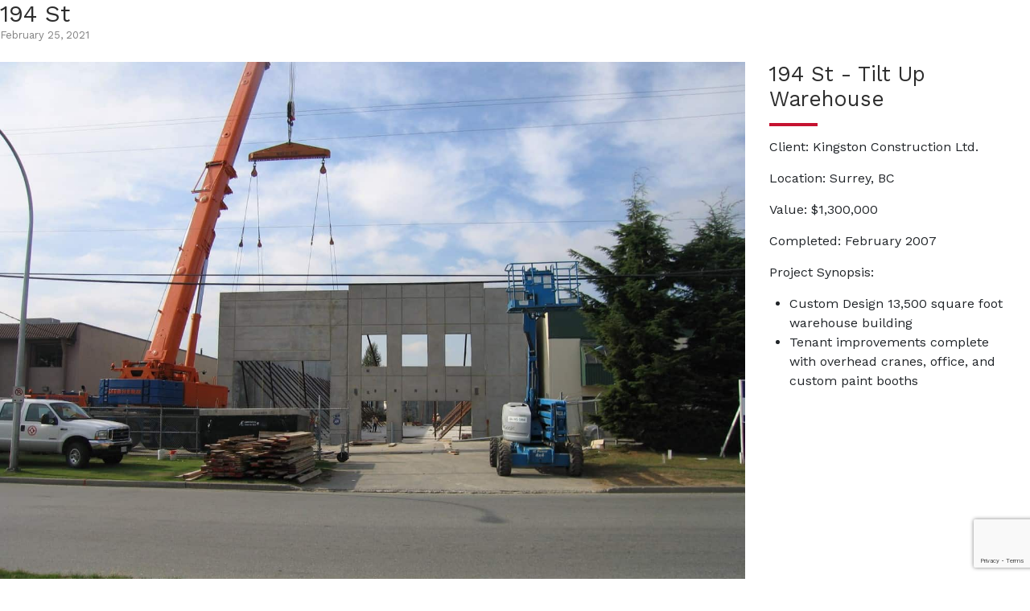

--- FILE ---
content_type: text/html; charset=utf-8
request_url: https://www.google.com/recaptcha/api2/anchor?ar=1&k=6LeMtxoiAAAAAINd81VmYCOVSmhyTdBxJk-OvPl2&co=aHR0cHM6Ly93d3cua2luZ3N0b25jb25zdHJ1Y3Rpb24uY2E6NDQz&hl=en&v=PoyoqOPhxBO7pBk68S4YbpHZ&size=invisible&anchor-ms=20000&execute-ms=30000&cb=oc3y3ooemn92
body_size: 49019
content:
<!DOCTYPE HTML><html dir="ltr" lang="en"><head><meta http-equiv="Content-Type" content="text/html; charset=UTF-8">
<meta http-equiv="X-UA-Compatible" content="IE=edge">
<title>reCAPTCHA</title>
<style type="text/css">
/* cyrillic-ext */
@font-face {
  font-family: 'Roboto';
  font-style: normal;
  font-weight: 400;
  font-stretch: 100%;
  src: url(//fonts.gstatic.com/s/roboto/v48/KFO7CnqEu92Fr1ME7kSn66aGLdTylUAMa3GUBHMdazTgWw.woff2) format('woff2');
  unicode-range: U+0460-052F, U+1C80-1C8A, U+20B4, U+2DE0-2DFF, U+A640-A69F, U+FE2E-FE2F;
}
/* cyrillic */
@font-face {
  font-family: 'Roboto';
  font-style: normal;
  font-weight: 400;
  font-stretch: 100%;
  src: url(//fonts.gstatic.com/s/roboto/v48/KFO7CnqEu92Fr1ME7kSn66aGLdTylUAMa3iUBHMdazTgWw.woff2) format('woff2');
  unicode-range: U+0301, U+0400-045F, U+0490-0491, U+04B0-04B1, U+2116;
}
/* greek-ext */
@font-face {
  font-family: 'Roboto';
  font-style: normal;
  font-weight: 400;
  font-stretch: 100%;
  src: url(//fonts.gstatic.com/s/roboto/v48/KFO7CnqEu92Fr1ME7kSn66aGLdTylUAMa3CUBHMdazTgWw.woff2) format('woff2');
  unicode-range: U+1F00-1FFF;
}
/* greek */
@font-face {
  font-family: 'Roboto';
  font-style: normal;
  font-weight: 400;
  font-stretch: 100%;
  src: url(//fonts.gstatic.com/s/roboto/v48/KFO7CnqEu92Fr1ME7kSn66aGLdTylUAMa3-UBHMdazTgWw.woff2) format('woff2');
  unicode-range: U+0370-0377, U+037A-037F, U+0384-038A, U+038C, U+038E-03A1, U+03A3-03FF;
}
/* math */
@font-face {
  font-family: 'Roboto';
  font-style: normal;
  font-weight: 400;
  font-stretch: 100%;
  src: url(//fonts.gstatic.com/s/roboto/v48/KFO7CnqEu92Fr1ME7kSn66aGLdTylUAMawCUBHMdazTgWw.woff2) format('woff2');
  unicode-range: U+0302-0303, U+0305, U+0307-0308, U+0310, U+0312, U+0315, U+031A, U+0326-0327, U+032C, U+032F-0330, U+0332-0333, U+0338, U+033A, U+0346, U+034D, U+0391-03A1, U+03A3-03A9, U+03B1-03C9, U+03D1, U+03D5-03D6, U+03F0-03F1, U+03F4-03F5, U+2016-2017, U+2034-2038, U+203C, U+2040, U+2043, U+2047, U+2050, U+2057, U+205F, U+2070-2071, U+2074-208E, U+2090-209C, U+20D0-20DC, U+20E1, U+20E5-20EF, U+2100-2112, U+2114-2115, U+2117-2121, U+2123-214F, U+2190, U+2192, U+2194-21AE, U+21B0-21E5, U+21F1-21F2, U+21F4-2211, U+2213-2214, U+2216-22FF, U+2308-230B, U+2310, U+2319, U+231C-2321, U+2336-237A, U+237C, U+2395, U+239B-23B7, U+23D0, U+23DC-23E1, U+2474-2475, U+25AF, U+25B3, U+25B7, U+25BD, U+25C1, U+25CA, U+25CC, U+25FB, U+266D-266F, U+27C0-27FF, U+2900-2AFF, U+2B0E-2B11, U+2B30-2B4C, U+2BFE, U+3030, U+FF5B, U+FF5D, U+1D400-1D7FF, U+1EE00-1EEFF;
}
/* symbols */
@font-face {
  font-family: 'Roboto';
  font-style: normal;
  font-weight: 400;
  font-stretch: 100%;
  src: url(//fonts.gstatic.com/s/roboto/v48/KFO7CnqEu92Fr1ME7kSn66aGLdTylUAMaxKUBHMdazTgWw.woff2) format('woff2');
  unicode-range: U+0001-000C, U+000E-001F, U+007F-009F, U+20DD-20E0, U+20E2-20E4, U+2150-218F, U+2190, U+2192, U+2194-2199, U+21AF, U+21E6-21F0, U+21F3, U+2218-2219, U+2299, U+22C4-22C6, U+2300-243F, U+2440-244A, U+2460-24FF, U+25A0-27BF, U+2800-28FF, U+2921-2922, U+2981, U+29BF, U+29EB, U+2B00-2BFF, U+4DC0-4DFF, U+FFF9-FFFB, U+10140-1018E, U+10190-1019C, U+101A0, U+101D0-101FD, U+102E0-102FB, U+10E60-10E7E, U+1D2C0-1D2D3, U+1D2E0-1D37F, U+1F000-1F0FF, U+1F100-1F1AD, U+1F1E6-1F1FF, U+1F30D-1F30F, U+1F315, U+1F31C, U+1F31E, U+1F320-1F32C, U+1F336, U+1F378, U+1F37D, U+1F382, U+1F393-1F39F, U+1F3A7-1F3A8, U+1F3AC-1F3AF, U+1F3C2, U+1F3C4-1F3C6, U+1F3CA-1F3CE, U+1F3D4-1F3E0, U+1F3ED, U+1F3F1-1F3F3, U+1F3F5-1F3F7, U+1F408, U+1F415, U+1F41F, U+1F426, U+1F43F, U+1F441-1F442, U+1F444, U+1F446-1F449, U+1F44C-1F44E, U+1F453, U+1F46A, U+1F47D, U+1F4A3, U+1F4B0, U+1F4B3, U+1F4B9, U+1F4BB, U+1F4BF, U+1F4C8-1F4CB, U+1F4D6, U+1F4DA, U+1F4DF, U+1F4E3-1F4E6, U+1F4EA-1F4ED, U+1F4F7, U+1F4F9-1F4FB, U+1F4FD-1F4FE, U+1F503, U+1F507-1F50B, U+1F50D, U+1F512-1F513, U+1F53E-1F54A, U+1F54F-1F5FA, U+1F610, U+1F650-1F67F, U+1F687, U+1F68D, U+1F691, U+1F694, U+1F698, U+1F6AD, U+1F6B2, U+1F6B9-1F6BA, U+1F6BC, U+1F6C6-1F6CF, U+1F6D3-1F6D7, U+1F6E0-1F6EA, U+1F6F0-1F6F3, U+1F6F7-1F6FC, U+1F700-1F7FF, U+1F800-1F80B, U+1F810-1F847, U+1F850-1F859, U+1F860-1F887, U+1F890-1F8AD, U+1F8B0-1F8BB, U+1F8C0-1F8C1, U+1F900-1F90B, U+1F93B, U+1F946, U+1F984, U+1F996, U+1F9E9, U+1FA00-1FA6F, U+1FA70-1FA7C, U+1FA80-1FA89, U+1FA8F-1FAC6, U+1FACE-1FADC, U+1FADF-1FAE9, U+1FAF0-1FAF8, U+1FB00-1FBFF;
}
/* vietnamese */
@font-face {
  font-family: 'Roboto';
  font-style: normal;
  font-weight: 400;
  font-stretch: 100%;
  src: url(//fonts.gstatic.com/s/roboto/v48/KFO7CnqEu92Fr1ME7kSn66aGLdTylUAMa3OUBHMdazTgWw.woff2) format('woff2');
  unicode-range: U+0102-0103, U+0110-0111, U+0128-0129, U+0168-0169, U+01A0-01A1, U+01AF-01B0, U+0300-0301, U+0303-0304, U+0308-0309, U+0323, U+0329, U+1EA0-1EF9, U+20AB;
}
/* latin-ext */
@font-face {
  font-family: 'Roboto';
  font-style: normal;
  font-weight: 400;
  font-stretch: 100%;
  src: url(//fonts.gstatic.com/s/roboto/v48/KFO7CnqEu92Fr1ME7kSn66aGLdTylUAMa3KUBHMdazTgWw.woff2) format('woff2');
  unicode-range: U+0100-02BA, U+02BD-02C5, U+02C7-02CC, U+02CE-02D7, U+02DD-02FF, U+0304, U+0308, U+0329, U+1D00-1DBF, U+1E00-1E9F, U+1EF2-1EFF, U+2020, U+20A0-20AB, U+20AD-20C0, U+2113, U+2C60-2C7F, U+A720-A7FF;
}
/* latin */
@font-face {
  font-family: 'Roboto';
  font-style: normal;
  font-weight: 400;
  font-stretch: 100%;
  src: url(//fonts.gstatic.com/s/roboto/v48/KFO7CnqEu92Fr1ME7kSn66aGLdTylUAMa3yUBHMdazQ.woff2) format('woff2');
  unicode-range: U+0000-00FF, U+0131, U+0152-0153, U+02BB-02BC, U+02C6, U+02DA, U+02DC, U+0304, U+0308, U+0329, U+2000-206F, U+20AC, U+2122, U+2191, U+2193, U+2212, U+2215, U+FEFF, U+FFFD;
}
/* cyrillic-ext */
@font-face {
  font-family: 'Roboto';
  font-style: normal;
  font-weight: 500;
  font-stretch: 100%;
  src: url(//fonts.gstatic.com/s/roboto/v48/KFO7CnqEu92Fr1ME7kSn66aGLdTylUAMa3GUBHMdazTgWw.woff2) format('woff2');
  unicode-range: U+0460-052F, U+1C80-1C8A, U+20B4, U+2DE0-2DFF, U+A640-A69F, U+FE2E-FE2F;
}
/* cyrillic */
@font-face {
  font-family: 'Roboto';
  font-style: normal;
  font-weight: 500;
  font-stretch: 100%;
  src: url(//fonts.gstatic.com/s/roboto/v48/KFO7CnqEu92Fr1ME7kSn66aGLdTylUAMa3iUBHMdazTgWw.woff2) format('woff2');
  unicode-range: U+0301, U+0400-045F, U+0490-0491, U+04B0-04B1, U+2116;
}
/* greek-ext */
@font-face {
  font-family: 'Roboto';
  font-style: normal;
  font-weight: 500;
  font-stretch: 100%;
  src: url(//fonts.gstatic.com/s/roboto/v48/KFO7CnqEu92Fr1ME7kSn66aGLdTylUAMa3CUBHMdazTgWw.woff2) format('woff2');
  unicode-range: U+1F00-1FFF;
}
/* greek */
@font-face {
  font-family: 'Roboto';
  font-style: normal;
  font-weight: 500;
  font-stretch: 100%;
  src: url(//fonts.gstatic.com/s/roboto/v48/KFO7CnqEu92Fr1ME7kSn66aGLdTylUAMa3-UBHMdazTgWw.woff2) format('woff2');
  unicode-range: U+0370-0377, U+037A-037F, U+0384-038A, U+038C, U+038E-03A1, U+03A3-03FF;
}
/* math */
@font-face {
  font-family: 'Roboto';
  font-style: normal;
  font-weight: 500;
  font-stretch: 100%;
  src: url(//fonts.gstatic.com/s/roboto/v48/KFO7CnqEu92Fr1ME7kSn66aGLdTylUAMawCUBHMdazTgWw.woff2) format('woff2');
  unicode-range: U+0302-0303, U+0305, U+0307-0308, U+0310, U+0312, U+0315, U+031A, U+0326-0327, U+032C, U+032F-0330, U+0332-0333, U+0338, U+033A, U+0346, U+034D, U+0391-03A1, U+03A3-03A9, U+03B1-03C9, U+03D1, U+03D5-03D6, U+03F0-03F1, U+03F4-03F5, U+2016-2017, U+2034-2038, U+203C, U+2040, U+2043, U+2047, U+2050, U+2057, U+205F, U+2070-2071, U+2074-208E, U+2090-209C, U+20D0-20DC, U+20E1, U+20E5-20EF, U+2100-2112, U+2114-2115, U+2117-2121, U+2123-214F, U+2190, U+2192, U+2194-21AE, U+21B0-21E5, U+21F1-21F2, U+21F4-2211, U+2213-2214, U+2216-22FF, U+2308-230B, U+2310, U+2319, U+231C-2321, U+2336-237A, U+237C, U+2395, U+239B-23B7, U+23D0, U+23DC-23E1, U+2474-2475, U+25AF, U+25B3, U+25B7, U+25BD, U+25C1, U+25CA, U+25CC, U+25FB, U+266D-266F, U+27C0-27FF, U+2900-2AFF, U+2B0E-2B11, U+2B30-2B4C, U+2BFE, U+3030, U+FF5B, U+FF5D, U+1D400-1D7FF, U+1EE00-1EEFF;
}
/* symbols */
@font-face {
  font-family: 'Roboto';
  font-style: normal;
  font-weight: 500;
  font-stretch: 100%;
  src: url(//fonts.gstatic.com/s/roboto/v48/KFO7CnqEu92Fr1ME7kSn66aGLdTylUAMaxKUBHMdazTgWw.woff2) format('woff2');
  unicode-range: U+0001-000C, U+000E-001F, U+007F-009F, U+20DD-20E0, U+20E2-20E4, U+2150-218F, U+2190, U+2192, U+2194-2199, U+21AF, U+21E6-21F0, U+21F3, U+2218-2219, U+2299, U+22C4-22C6, U+2300-243F, U+2440-244A, U+2460-24FF, U+25A0-27BF, U+2800-28FF, U+2921-2922, U+2981, U+29BF, U+29EB, U+2B00-2BFF, U+4DC0-4DFF, U+FFF9-FFFB, U+10140-1018E, U+10190-1019C, U+101A0, U+101D0-101FD, U+102E0-102FB, U+10E60-10E7E, U+1D2C0-1D2D3, U+1D2E0-1D37F, U+1F000-1F0FF, U+1F100-1F1AD, U+1F1E6-1F1FF, U+1F30D-1F30F, U+1F315, U+1F31C, U+1F31E, U+1F320-1F32C, U+1F336, U+1F378, U+1F37D, U+1F382, U+1F393-1F39F, U+1F3A7-1F3A8, U+1F3AC-1F3AF, U+1F3C2, U+1F3C4-1F3C6, U+1F3CA-1F3CE, U+1F3D4-1F3E0, U+1F3ED, U+1F3F1-1F3F3, U+1F3F5-1F3F7, U+1F408, U+1F415, U+1F41F, U+1F426, U+1F43F, U+1F441-1F442, U+1F444, U+1F446-1F449, U+1F44C-1F44E, U+1F453, U+1F46A, U+1F47D, U+1F4A3, U+1F4B0, U+1F4B3, U+1F4B9, U+1F4BB, U+1F4BF, U+1F4C8-1F4CB, U+1F4D6, U+1F4DA, U+1F4DF, U+1F4E3-1F4E6, U+1F4EA-1F4ED, U+1F4F7, U+1F4F9-1F4FB, U+1F4FD-1F4FE, U+1F503, U+1F507-1F50B, U+1F50D, U+1F512-1F513, U+1F53E-1F54A, U+1F54F-1F5FA, U+1F610, U+1F650-1F67F, U+1F687, U+1F68D, U+1F691, U+1F694, U+1F698, U+1F6AD, U+1F6B2, U+1F6B9-1F6BA, U+1F6BC, U+1F6C6-1F6CF, U+1F6D3-1F6D7, U+1F6E0-1F6EA, U+1F6F0-1F6F3, U+1F6F7-1F6FC, U+1F700-1F7FF, U+1F800-1F80B, U+1F810-1F847, U+1F850-1F859, U+1F860-1F887, U+1F890-1F8AD, U+1F8B0-1F8BB, U+1F8C0-1F8C1, U+1F900-1F90B, U+1F93B, U+1F946, U+1F984, U+1F996, U+1F9E9, U+1FA00-1FA6F, U+1FA70-1FA7C, U+1FA80-1FA89, U+1FA8F-1FAC6, U+1FACE-1FADC, U+1FADF-1FAE9, U+1FAF0-1FAF8, U+1FB00-1FBFF;
}
/* vietnamese */
@font-face {
  font-family: 'Roboto';
  font-style: normal;
  font-weight: 500;
  font-stretch: 100%;
  src: url(//fonts.gstatic.com/s/roboto/v48/KFO7CnqEu92Fr1ME7kSn66aGLdTylUAMa3OUBHMdazTgWw.woff2) format('woff2');
  unicode-range: U+0102-0103, U+0110-0111, U+0128-0129, U+0168-0169, U+01A0-01A1, U+01AF-01B0, U+0300-0301, U+0303-0304, U+0308-0309, U+0323, U+0329, U+1EA0-1EF9, U+20AB;
}
/* latin-ext */
@font-face {
  font-family: 'Roboto';
  font-style: normal;
  font-weight: 500;
  font-stretch: 100%;
  src: url(//fonts.gstatic.com/s/roboto/v48/KFO7CnqEu92Fr1ME7kSn66aGLdTylUAMa3KUBHMdazTgWw.woff2) format('woff2');
  unicode-range: U+0100-02BA, U+02BD-02C5, U+02C7-02CC, U+02CE-02D7, U+02DD-02FF, U+0304, U+0308, U+0329, U+1D00-1DBF, U+1E00-1E9F, U+1EF2-1EFF, U+2020, U+20A0-20AB, U+20AD-20C0, U+2113, U+2C60-2C7F, U+A720-A7FF;
}
/* latin */
@font-face {
  font-family: 'Roboto';
  font-style: normal;
  font-weight: 500;
  font-stretch: 100%;
  src: url(//fonts.gstatic.com/s/roboto/v48/KFO7CnqEu92Fr1ME7kSn66aGLdTylUAMa3yUBHMdazQ.woff2) format('woff2');
  unicode-range: U+0000-00FF, U+0131, U+0152-0153, U+02BB-02BC, U+02C6, U+02DA, U+02DC, U+0304, U+0308, U+0329, U+2000-206F, U+20AC, U+2122, U+2191, U+2193, U+2212, U+2215, U+FEFF, U+FFFD;
}
/* cyrillic-ext */
@font-face {
  font-family: 'Roboto';
  font-style: normal;
  font-weight: 900;
  font-stretch: 100%;
  src: url(//fonts.gstatic.com/s/roboto/v48/KFO7CnqEu92Fr1ME7kSn66aGLdTylUAMa3GUBHMdazTgWw.woff2) format('woff2');
  unicode-range: U+0460-052F, U+1C80-1C8A, U+20B4, U+2DE0-2DFF, U+A640-A69F, U+FE2E-FE2F;
}
/* cyrillic */
@font-face {
  font-family: 'Roboto';
  font-style: normal;
  font-weight: 900;
  font-stretch: 100%;
  src: url(//fonts.gstatic.com/s/roboto/v48/KFO7CnqEu92Fr1ME7kSn66aGLdTylUAMa3iUBHMdazTgWw.woff2) format('woff2');
  unicode-range: U+0301, U+0400-045F, U+0490-0491, U+04B0-04B1, U+2116;
}
/* greek-ext */
@font-face {
  font-family: 'Roboto';
  font-style: normal;
  font-weight: 900;
  font-stretch: 100%;
  src: url(//fonts.gstatic.com/s/roboto/v48/KFO7CnqEu92Fr1ME7kSn66aGLdTylUAMa3CUBHMdazTgWw.woff2) format('woff2');
  unicode-range: U+1F00-1FFF;
}
/* greek */
@font-face {
  font-family: 'Roboto';
  font-style: normal;
  font-weight: 900;
  font-stretch: 100%;
  src: url(//fonts.gstatic.com/s/roboto/v48/KFO7CnqEu92Fr1ME7kSn66aGLdTylUAMa3-UBHMdazTgWw.woff2) format('woff2');
  unicode-range: U+0370-0377, U+037A-037F, U+0384-038A, U+038C, U+038E-03A1, U+03A3-03FF;
}
/* math */
@font-face {
  font-family: 'Roboto';
  font-style: normal;
  font-weight: 900;
  font-stretch: 100%;
  src: url(//fonts.gstatic.com/s/roboto/v48/KFO7CnqEu92Fr1ME7kSn66aGLdTylUAMawCUBHMdazTgWw.woff2) format('woff2');
  unicode-range: U+0302-0303, U+0305, U+0307-0308, U+0310, U+0312, U+0315, U+031A, U+0326-0327, U+032C, U+032F-0330, U+0332-0333, U+0338, U+033A, U+0346, U+034D, U+0391-03A1, U+03A3-03A9, U+03B1-03C9, U+03D1, U+03D5-03D6, U+03F0-03F1, U+03F4-03F5, U+2016-2017, U+2034-2038, U+203C, U+2040, U+2043, U+2047, U+2050, U+2057, U+205F, U+2070-2071, U+2074-208E, U+2090-209C, U+20D0-20DC, U+20E1, U+20E5-20EF, U+2100-2112, U+2114-2115, U+2117-2121, U+2123-214F, U+2190, U+2192, U+2194-21AE, U+21B0-21E5, U+21F1-21F2, U+21F4-2211, U+2213-2214, U+2216-22FF, U+2308-230B, U+2310, U+2319, U+231C-2321, U+2336-237A, U+237C, U+2395, U+239B-23B7, U+23D0, U+23DC-23E1, U+2474-2475, U+25AF, U+25B3, U+25B7, U+25BD, U+25C1, U+25CA, U+25CC, U+25FB, U+266D-266F, U+27C0-27FF, U+2900-2AFF, U+2B0E-2B11, U+2B30-2B4C, U+2BFE, U+3030, U+FF5B, U+FF5D, U+1D400-1D7FF, U+1EE00-1EEFF;
}
/* symbols */
@font-face {
  font-family: 'Roboto';
  font-style: normal;
  font-weight: 900;
  font-stretch: 100%;
  src: url(//fonts.gstatic.com/s/roboto/v48/KFO7CnqEu92Fr1ME7kSn66aGLdTylUAMaxKUBHMdazTgWw.woff2) format('woff2');
  unicode-range: U+0001-000C, U+000E-001F, U+007F-009F, U+20DD-20E0, U+20E2-20E4, U+2150-218F, U+2190, U+2192, U+2194-2199, U+21AF, U+21E6-21F0, U+21F3, U+2218-2219, U+2299, U+22C4-22C6, U+2300-243F, U+2440-244A, U+2460-24FF, U+25A0-27BF, U+2800-28FF, U+2921-2922, U+2981, U+29BF, U+29EB, U+2B00-2BFF, U+4DC0-4DFF, U+FFF9-FFFB, U+10140-1018E, U+10190-1019C, U+101A0, U+101D0-101FD, U+102E0-102FB, U+10E60-10E7E, U+1D2C0-1D2D3, U+1D2E0-1D37F, U+1F000-1F0FF, U+1F100-1F1AD, U+1F1E6-1F1FF, U+1F30D-1F30F, U+1F315, U+1F31C, U+1F31E, U+1F320-1F32C, U+1F336, U+1F378, U+1F37D, U+1F382, U+1F393-1F39F, U+1F3A7-1F3A8, U+1F3AC-1F3AF, U+1F3C2, U+1F3C4-1F3C6, U+1F3CA-1F3CE, U+1F3D4-1F3E0, U+1F3ED, U+1F3F1-1F3F3, U+1F3F5-1F3F7, U+1F408, U+1F415, U+1F41F, U+1F426, U+1F43F, U+1F441-1F442, U+1F444, U+1F446-1F449, U+1F44C-1F44E, U+1F453, U+1F46A, U+1F47D, U+1F4A3, U+1F4B0, U+1F4B3, U+1F4B9, U+1F4BB, U+1F4BF, U+1F4C8-1F4CB, U+1F4D6, U+1F4DA, U+1F4DF, U+1F4E3-1F4E6, U+1F4EA-1F4ED, U+1F4F7, U+1F4F9-1F4FB, U+1F4FD-1F4FE, U+1F503, U+1F507-1F50B, U+1F50D, U+1F512-1F513, U+1F53E-1F54A, U+1F54F-1F5FA, U+1F610, U+1F650-1F67F, U+1F687, U+1F68D, U+1F691, U+1F694, U+1F698, U+1F6AD, U+1F6B2, U+1F6B9-1F6BA, U+1F6BC, U+1F6C6-1F6CF, U+1F6D3-1F6D7, U+1F6E0-1F6EA, U+1F6F0-1F6F3, U+1F6F7-1F6FC, U+1F700-1F7FF, U+1F800-1F80B, U+1F810-1F847, U+1F850-1F859, U+1F860-1F887, U+1F890-1F8AD, U+1F8B0-1F8BB, U+1F8C0-1F8C1, U+1F900-1F90B, U+1F93B, U+1F946, U+1F984, U+1F996, U+1F9E9, U+1FA00-1FA6F, U+1FA70-1FA7C, U+1FA80-1FA89, U+1FA8F-1FAC6, U+1FACE-1FADC, U+1FADF-1FAE9, U+1FAF0-1FAF8, U+1FB00-1FBFF;
}
/* vietnamese */
@font-face {
  font-family: 'Roboto';
  font-style: normal;
  font-weight: 900;
  font-stretch: 100%;
  src: url(//fonts.gstatic.com/s/roboto/v48/KFO7CnqEu92Fr1ME7kSn66aGLdTylUAMa3OUBHMdazTgWw.woff2) format('woff2');
  unicode-range: U+0102-0103, U+0110-0111, U+0128-0129, U+0168-0169, U+01A0-01A1, U+01AF-01B0, U+0300-0301, U+0303-0304, U+0308-0309, U+0323, U+0329, U+1EA0-1EF9, U+20AB;
}
/* latin-ext */
@font-face {
  font-family: 'Roboto';
  font-style: normal;
  font-weight: 900;
  font-stretch: 100%;
  src: url(//fonts.gstatic.com/s/roboto/v48/KFO7CnqEu92Fr1ME7kSn66aGLdTylUAMa3KUBHMdazTgWw.woff2) format('woff2');
  unicode-range: U+0100-02BA, U+02BD-02C5, U+02C7-02CC, U+02CE-02D7, U+02DD-02FF, U+0304, U+0308, U+0329, U+1D00-1DBF, U+1E00-1E9F, U+1EF2-1EFF, U+2020, U+20A0-20AB, U+20AD-20C0, U+2113, U+2C60-2C7F, U+A720-A7FF;
}
/* latin */
@font-face {
  font-family: 'Roboto';
  font-style: normal;
  font-weight: 900;
  font-stretch: 100%;
  src: url(//fonts.gstatic.com/s/roboto/v48/KFO7CnqEu92Fr1ME7kSn66aGLdTylUAMa3yUBHMdazQ.woff2) format('woff2');
  unicode-range: U+0000-00FF, U+0131, U+0152-0153, U+02BB-02BC, U+02C6, U+02DA, U+02DC, U+0304, U+0308, U+0329, U+2000-206F, U+20AC, U+2122, U+2191, U+2193, U+2212, U+2215, U+FEFF, U+FFFD;
}

</style>
<link rel="stylesheet" type="text/css" href="https://www.gstatic.com/recaptcha/releases/PoyoqOPhxBO7pBk68S4YbpHZ/styles__ltr.css">
<script nonce="gH1NyVTC-piJ6HiqSkjrKw" type="text/javascript">window['__recaptcha_api'] = 'https://www.google.com/recaptcha/api2/';</script>
<script type="text/javascript" src="https://www.gstatic.com/recaptcha/releases/PoyoqOPhxBO7pBk68S4YbpHZ/recaptcha__en.js" nonce="gH1NyVTC-piJ6HiqSkjrKw">
      
    </script></head>
<body><div id="rc-anchor-alert" class="rc-anchor-alert"></div>
<input type="hidden" id="recaptcha-token" value="[base64]">
<script type="text/javascript" nonce="gH1NyVTC-piJ6HiqSkjrKw">
      recaptcha.anchor.Main.init("[\x22ainput\x22,[\x22bgdata\x22,\x22\x22,\[base64]/[base64]/MjU1Ong/[base64]/[base64]/[base64]/[base64]/[base64]/[base64]/[base64]/[base64]/[base64]/[base64]/[base64]/[base64]/[base64]/[base64]/[base64]\\u003d\x22,\[base64]\\u003d\\u003d\x22,\[base64]/Cg07DkmvDr8OXWRQWRsKJw4V3w4TDslPDk8OAE8KiYQ7Dpn7Dp8KoI8OMJUkRw6g6cMOVwp4LC8OlCDcLwpvCncOzwqpDwqYDe37DrlwYwrrDjsKlwq7DpsKNwo13ADPCjcKCN344wqnDkMKWDSEIIcO8wrvCnhrDrsOVRGQ4wp3CosKpAMOQU0DCucO3w7/DkMKCw4HDu252w7lmUBxpw5tFdnMqE17Dm8O1K0PChFfCi0TDpMObCHDCscK+PgjCim/Cj0xiPMODwpPCtXDDtVsFAU7DiF3Dq8KMwrUpGkY4bMORUMKrwp/CpsOHBDbDmhTDqMOsKcOQwq7DqMKHcGLDl2DDjw1iwrzCpcOMMMOuczlMY27CnMKKJMOSDsKzE3nCjMKXNsK9ejHDqS/Dl8OhAMKwwohlwpPCm8Ozw7rDshwyFWnDvVMnwq3CusKaVcKnwoTDigbCpcKOwr7DncK5KWHCn8OWLE8Xw4k5P0bCo8OHw5LDgcOLOVd/w7wrw6nDuUFew4wwakrCuxh5w4/DqUHDghHDl8KSXjHDkcOPwrjDnsKTw5Y2Twsjw7ELN8Ogc8OUD1DCpMKzwpbCqMO6MMOFwoE5DcOOwqnCu8K6w4xuFcKEY8KJTRXClsOJwqEuwoR3wpvDj2zChMOcw6PCqgjDocKjwqfDgMKBMsO1T0pCw4zCkw4oSsKOwo/Dh8KNw4DCssKJcsKVw4HDlsKHGcO7wrjDk8KpwqPDo3otG0cUw5XCohPCqGoww6Y/NShXwosFdsOTwpQ/wpHDhsK4JcK4FUl8e3PChcO6MQ9mRMK0wqgMD8OOw43DqnQlfcKbE8ONw7bDrAjDvMOlw7BbGcOLw6/DqRJ9wrzCjMO2wrcXATtYfsOkbQDCnVQ/[base64]/DvB/ConvCicKYw6drVUVpM8K2wqjDgFLDrsKsHD3DjEEuwpbCtMOXwpYQwoXCksOTwq/DgSjDiHoAe3/CgSMZEcKHXsONw6MYcMKeVsOjLGo7w73ClsOUfh/CvsKCwqAvWVvDp8Ogw6VpwpUjC8OFHcKcMDbCl11TCcKfw6XDsgNiXsOXHMOgw6ANfcK0wpUgI10wwp0xGEzCmcOyw7ZqTTPDsipmNRLDih4hJMOwwqXChQIDw5XDlsK3w5IlCcKOw47DqMOKEsO/w5HDgxfDujwBLcK3wpsvw7ptAsK1w44fR8Ksw5HCsVtxKBDDhCgpeXUnw4bDv1TCisKfw6vDl1EKHsKvbSTCvgjDqjTDpC/[base64]/wpMSwpEMw6TDvnZVw64Sw77DnsKLwp3DpR7CslrClzjDqynDhMO8wq/[base64]/[base64]/wqjClsOndQXChcOJw71kwoTDqsOXw5bCpxzDo8OCwonCuz7DtMKvwqTCoTbDi8OqZDHCicOJwrzDsmTCgRLDuSx0w7JKEMOXLcOAwo/CgxfCocOCw5twa8KQwpLCucK2TU4IwqjDv1vCjcKCwqdfwqAfEsK7IsKOEcO5WQkjwoxDMsKQwofCn07CtzxWwrHChcKJFcOew4MES8KVeBQ1wpVYwrYDSMKCN8KzeMOreWBQwobClsOVEHYDSl1cNnB8QEzDslEpIMO/bsOZwonDvcK+YjZQcMOIMRkNccK+w47DrgpqwoF7azzChGVIVETDg8O5w6fDrMKJEiLCulhkLRbDlXDDqcKWHHvCoXEXwojCr8Kaw5bDjhfDuW0uw63ClcOVwooTw4TCqMOmUcOKKsKBw6zCrMOrPBoKJGTCq8OBI8OCwqoDDcK/[base64]/CuG7Cp3jDgHrDs2bCgHBFwqfCvhXDlsKCw6HDuBnChcOBQD5wwoVJw4cNwrjDpMOfDQ5nwrcfwrlyVsK/[base64]/[base64]/DsCVDNsOKIcK5U8KQM8Owwp/DmHYxwpvCjXo6wog3w6pZw6nDn8KjwpvDhl/Cs0LDl8OEMG3DuyHCgcKTKn18wrBJw5HDpMObw6lYAAnDuMOtMHZRGW88A8OxwpgSwoo7Lix8w5ZBwp3CiMOEw5rCjMO+w7V9TcKvw5Bfw5fDisO1w4xYHsOZaC/DmMOIwq5bBMK8w7bCosO8SMKbw4ZYw5xSw6pNwqvDnMOFw4o5w4jDjlHCiUYpw4zCv0XCuzhCVCzCmi7Di8OZwo3CsSjCisOpw5bDuFnCmsOKJsOpworDj8O8Rk1gwo7Ds8OMXkHDolBKw6/DnyYFwq4BCVfDqDBIw5w8PV7DsjfDpk3CowJdMGBPKMOZw6kBXsOPHTLDv8OEwpLDssKqYcOxYsKMwrLDgzzDhcOFZXYyw6rDsiDDu8K4HMOJAsOLw6zDqMKcF8K/w4/CpsOJY8Ojw4zCqMKzwqrCv8O6XCx8w4/DhwHDoMK1w4xAS8Knw41JW8O3OcOdOAbDqcO0OMOYLsOyw5Q6B8KIwpXDvUJgwrQ5Bi0zJMOSSHLCgFMKP8OtZsO/w6TDgTnChkzDmVYew5HCnj4owqvCmiRyNDvDgcOSwqMGwpZpHxvChHRhwrvCnHt7OEDDn8OKw5rDvTRDRcKrw4Ehw7PCsMK3wqzCq8O+EcKrw6UYHcOSccObd8OfF24owqLDhMK+aMOiRBhbUcOzGy3DkcO6w7k5fhvDlk/CjRTCtsO9w7HDlS/CpArCh8ORwqcFw5xfwqczwpTChMK8wrXClSRawrRzQXPDi8KJwqNzfVg7eSFJcn3DpsKkTyw4Kz5VRMO9D8ORE8KZXD3CjsODGSDDicKRJcKzw5zDlCVyAx8Gwr0BacOywq7CrhVaDMKCXC/Dn8OWwoFCw6wnAMODDx/Dgx7DlTt3w7sNw6zDicKqw5LCs0QXAGBQUcKRHMOtC8O6w7/DkClRw77CsMO/bj0ue8OmRsOBwpvDv8OhCxnDs8KTw5U+w5twGxXDsMKCTVHCoGBgw57CgMKgX8KMwrzCt30Ww7jDpcK4GMKfcMOrwpAvd2DCnR0QbkZZw4HCkikYA8Kvw43CnTPDicOZwrdoCgDCtGnDn8O4wootC1t2wpAPTnjDuSfCscOlYBgfwpDDuTMia3w7eVoMfD/DpRdPw7Qdw55NJ8K0w7xWVMKYR8KBw444wowPeFZWw77Dix5Qw6Z2AcOYwoIXwq/DpnrCpR4vf8OLw7xCwopORcOkwrLDlTDDiw3DjcKLw7jDjnZQYS1Mwq/[base64]/CqcKxw4otw6Vkwp0SXghtw4nDuMKzwpQSwr3DlcKqfsO7wotoX8OlwqdVL3rDpk1Cw40Zw6IjwollwpPCvMOZfR/Cp0TDjivChwXDm8KLwrTCncO/[base64]/DlsK7e8O/w4nDoko/[base64]/DpsKpw5kQw7NRw59ZAGvDkcOMNMKLVsK/fXh4wrXDtgh+FhfCgk5ZdcKFHS4pwrzCvMKwQnLDhcKUZMKnw5/CjMKfBMO2wqchwpDDrsK+L8OEw7XCksKUH8OhIEbCiWHCmBFgRsK9w7rDpcOlw65Tw4cFLsKTw45KOjrDkg9IMMONI8KzUgkSw5I0UsKoc8Ktw5XCssKWwoR8XjzCtcOqwofCjArDkzjDtMOvEMKZwp7DjHvDqV/Dri7CulQ5wpM1V8O8w7DCgsO8w5swwrnDn8K8aSZywrtRNcOgIlYGwqJ7wrvDhkkDelnCqGrDmcKBwrUdZsOiwrNrwqAow6DCh8KwLH8EwoXCmm1NL8O1AcO/OMONwpvDmE0+QcOlwpPCiMKoQVdCwoPCqsOIwr0CMMOpw6HClGYRK13CvDTDsMOHw54Aw6XDnMKEwprDvCPDt1nCnSTDi8OjwrVKwrlnAcK4woR8ZhsPW8K4PkltJMKrwo9qw7zCow/DsXLDnGvDvcKdwpDCrm/[base64]/CmE5Dw4k2cMKZEWbCocK9w6zDgDLDmsKtwozCpR1dwq5awpI1wpxdw68bAMONAmHDnHXCpMKODiLCucKUwq/Ck8KrSQ8DwqXDqUdSHXXDkGTDuAoEwoZuwrjDusOxAy9bwp8PQMKHGxXCsnFBbcKiwpbDjTbCsMK9wpYEUiTCqEZuInbCv38fw4HCm3Fnw5TCl8O2QFDChMOzw7/CrWJbEXtkw4F9GDjCunY8w5fDp8K1wrXCkxLCpsKWfjDCuFHCmAtUGhslw6EIWsOQHcKcw4nDk1XDnGzCjEB/dEg1wrglXMKJwqdpw5QgekllF8O/[base64]/Cr8OCFDbCh2VKNAdZdwnCn1XCl3DDp3QTwoMqw4vDqsOObUEaw6nDhMO0w7g/WVjDgsKkScORS8O1FMKiwpF9A3UDw5Zsw4vDvUfDhMKrXcKmw4nCrcKaw77Dgy5CNxhXw64Ff8K5w79yBA3DsEbCp8Kvw7HCosKcw5nCp8OkElnDkMOhwpjCilPCl8O6Kk7CjcOnwq3ClHLCliEPwow+w4/Dr8OOZXlCLnLDisOcwrvCvMOoU8O/CsO2JMKtJMKGFsOPTw3CuBV9EsKqwoDCn8KBwqDChGopMMKQwqnDrMO6REoJwrHDmMKZEHbCoVAlcS7Cpgp+cMOYUzLDqCoOcGXCu8K3cR/CkH0zwp91MsOjXMKDw7nDr8OYw4Vfw6jCjnrCkcKewonCkVYKw7LCosKowrIVwpZVO8OPw64vX8OEVEM/[base64]/ChcO/fMKDw63DmQ3Co1XCqMKWw5nDnMOMOCDDjG7Cg0/DpsKGH8OBUG9qVVkfwqPCsyliwr3DqcO4W8Kyw53DlGE/w74ML8KRwpAsBG12OSTCgVDCu18wScO/w6RYUcOawpg0VAzCl2sHw6jDlMKIYsKpTsKXJ8OPwrDCn8KFw4dswoZCScOubwjDrxR2w5vDiTfDrwEmw4gbEMOZw4liwovDk8OGwrh7bzoKwpnChMKbcVrCpcKibcKhw6gcw7IaVMOEMcK/AMK+w700XsK5DjnCoHYYSQs8w7LDnUg7wq7DlMK4Z8KrcsOowqXDosOab0/[base64]/w7pwc3vDqMKTVsO+w64jw6zCuMK4FcKybn5pw7wLE1E+w7TDkknDuQLCh8Kyw7EAFXfDs8ObDcONwpVLFCDDkMKbOsORw73Cv8O6esKFPhMwQcOiBBAQwr3Cg8ORFMOPw4YEKMK4M0IgRnxxwqNmQcKQw7/CjE7CoSbDgHAEwqXCp8ODwqrCpMO4ZMKkQSMAwrAiw4cTR8OWw5MhCnRIw6tRPllZHsKVw4rCl8OHKsObwofDkyLDpjTChizCiT1EdsKFw4Q6wpQZw7kEwqpIwpHCszvDvENxJQhMTTXDuMOGQMONVwPCpsKsw5ZaIAYeB8OSwpEDI1EdwoR/F8KHwoYfBDPCnkfDqMKAw552dsKVbcKVwp3CsMKywrgTC8KNe8Kxe8K+w5dDWcOINR8/CsKYOA7DhcOEw7pHNcOHEjrDkcKpwonDsMOJwpVgeUJaVRVDwqPCunlow7g/OWTCo3XCmcKpHMOAwonDrBhLP1/Dn1XDmhvDqMOJCsKowqTDpzjCkgLDsMOKZ1k6c8ODF8K5bX0AChthw7LCoXJtw7XCuMKWw60Zw7nCq8Kpw6cXC3ASAsOjw4jDhThPI8O5YxIsMQcfw6AfIsKNwqrDmR5DCnhjFMK8wp8lwq4nwqfCtMO7w4UGTcO7bsOtFTPCs8O3w59/YcKSKR5+WcO/LCPDh3URw4MMNcKsOsOSwpgJfR0LB8KkHg/CjRl2eHPCjnnCi2V0dsOcwqbCu8KfbwpTwqUBwrpGw4NdYDo3wqFtwr3CgAXCncK0LWlrNMOII2UuwrQbICNlL3sEZytYD8K1YcKVT8OuJFrDpDTDtihDwrIXfAsGwonDtcKzw7/DmcKQalbDsUZJwo9Xwp8TfcKBC0TDtltwTsOQJcOAw5HDnsK5CXFXJcKABVN/[base64]/wpLDlcOtwrrDtwXCmMK2C8O2wrI2w7bDr8OJwofDh8K1ZcK8AFd/TsOqdwrDk0vDp8OhFMKNwqbCj8OfZgcLwqDCicKXwqouwqTCvjPDu8Orw5XCqsOLw5/[base64]/CmMKtJ8KHDcKCDsOhUsOOQsK3AWAvNsKZwqspwqjCmcKUw45zPwHCjsOZw4bDrhNxDx8QwrfCniAPw47DtVTDnMKHwos8fi7ClcK2egDDi8O/fWDCiQXCvXpwN8KFw63Do8Knwq15KsKcd8KUwr8Yw6jCq0tabcOPfsKnaiIzw53Dh1lJwoEpVMODbMO4OBLDsmIBTsOBwqvCt2nClsKPesKJfHkPK0QYw5VcEijDoE8fw7jDpz/ClldOSDTDoBLDrMO/w6oLw53DksKUI8OmfwJ1AsOlwogybXfDuMKyP8ORwpDCmQ5uMsOGw7IQcMK/w6QecyBpwpd+w73DrmpDecOCw4fDmsO+BcKVw7NewqZrwpx9w7whcy0TwpHCucOwSTDCnBgZZsO0F8OxE8KLw7QKOS3DqcOMw6rCnMKLw4rCmTbClRvDmjHDkE/CvTzCrcKOwpDDt2XDhT11N8OIw7TCszvDsF7Do0gsw6gjwr/DpsKSw4jDrjk3RMOvw77CgMK8eMOQwoHDlsKJw4zCuRRQw41AwqVsw7xFwpzCrShOw6t2C27CgMOqDy7DuX/CoMOlPsOiwpZGw7ZFZMOywrvChsKWLAfClmQ/Wj/CkTpcwoNhwpzDvkB8XHrCmR1mPcKtUD5ow5hJFjNwwr/[base64]/w6Jkwp1fBk/DhMKQbzPDncKiw4LDj8KTfzQ+PsKgwq7ClWg0UREawowkHHHDqFPCgAFzacOhwrklw5rCvn/DgV3Ctx3DtWrCjSXDg8OlVcOWSwIGw6kFAWtCw4gFwr0/JcK8bVMMRQNnGzQTw63CvmrDjgzChMOTw6YtwocNw6rDiMKlw418bMOsworDoMOuOizDnXHDscKdw6MqwrYswoc6BFzDtndrw55NagnCj8KqFMOOBTrChF4+Y8OPwrMENmkOGcKAw47Ctw0ZwrDDvcK+w47DjMOxFSZyQ8KSw7/CpcKAZnzDkMOKw4HDh3TCpcKuw6LCoMKtwpYQE27CvcKbfMOjYDvCucKpwobCiS0OworDiV4JwofCtQ4ewpnCvMKNwo5sw6YzwoLDosKvYcONwrbDmihXw5EbwpV8w6DCqsKlw5MNwrFeFMK9ZxHDvgXCocK6w5FrwrsGw6d8wolMWwRzNcKbIMKfwqM7OGDDuQ/DmMKWS18wUcKAHyslw44/w5rCisOsw4PClsO3E8K1VcKJYSvDuMO1IcO1w4/DnsOvHcOqw6bCn2bCvSzDpT7Di2kvIcKjMcODVQXDhcKLHFQpw7jCmwfDjXw2wqLCv8KUw7J7w67CrcOkM8OJI8KQCMKFwqZ0ZgjCn11/YTjCksO0WTU4J8OFwrYwwok9b8O/w5pLw5FJwoZXY8OQEMKOw5htcgZhw5ptwrDCu8OfWsOldz/CqcORw5VXwqLDlsKNf8Oyw4vDucOEw489w6zCgcKkAQ/DgGo3wpXDpcOsVUltXMOoBXXDscKgwrpew4vDicO7wrIwwqXDplsKw69iwpBuwrIOVjbDimzCrVrDkWLClsOYbWzCvU9SPcKpXCDCoMOZw4sWCgRhYClbF8Oiw4XCmcKgG03DrwQxFV47Z3DCkQNKUA4aQE8kdcKEKl/Dj8K0c8O4wo3Du8KaUF0/[base64]/CtS5Mw5PCuXpOw7kSw4rDixcBwokcw6bCn8Kian7DtDBJQcOfaMKWw4fCl8OCcCJZDsKiw6bCqhzClsKcw7nCq8K4JMKqMm5HfQlcwp3CuEw7w7HDp8Kxw5t/wqkrw7vCqgXCisKUe8O1woNuUx0mE8OUwoMDw4TCgsORwqdGKMOqMMORRWbDrMKnw77DsiHCpsK1XMOlfMO4KWNRZj4gwpVcw7FXw7HDtzzCogM0LMOebB7DgVolf8Kxw4DCtEZiwqnCqgVNTlPCun/DgClTw4pDFMOgTSlpwpgcU0pswrzCl0/DkMOaw6MIc8O5O8KCTsKRw59gJ8KAw7vCuMOlRcKlwrDCu8OfEAvCn8OdwrwXIU7ChGrDqy0LPcOsfG5iwofCsHPDiMONEmvClH5+w45OwonCjsKMwp7CnsK2dDjCt2HCjsKmw4/CscOCSMOmw6AWwovCosKMEEkpYxcSL8KvwovCm2fDpnHCrn8Uwr8nwqTCpsK5CMORKFLDvHM7asO7wqzChQZ2AFk6wozCiThaw4Z2Y0jDkjvChVQrLcOZw4/DrMKRw4oQB1bDkMOHwpvDlsODCcOTdsODIMK/[base64]/woHDv8OGw77Cq8OxwoHDtcKAVkxCwrnCsRdGIAfDhMOEGcO/w7fDucOjw6tkw6HCjsKUwp3CrsK9AVjCgwUhw7/CnyXCiWHDk8Kvw6QUQ8OSZMKVcAvCqgkcwpbCtcODwrBlw63Ds8K7wrbDi2ISA8O1wrrDjMKWw5BEWsO+AE7Ci8OiHg/Dm8KOUcKOWUJee3xBw7UxWH5pU8OiY8KUw7vCrsKFw54EfsKQQ8KQNDxMAMOWwo/DrmHDmQLCqCjCgCx2KcKle8KUw7x2w5Jjwp1qPgHCu8KDbyHDr8KBWMKGwpJkw4hiK8KOw7LDtMOywpDDlRPDrcKmw5XCs8KQTmLDslQ/b8OrwrXDk8KywpBZIioACTfCmSZqwo3Cok4Hw5jCtcOzw5LCpsOdw7zDvVDCrcOjwqHDvjLCswHCqMOQBTZhwq5vaU3CucOuw6TCm3XDvWvDkcONPgBDwoAKw7ocQjwvaXQoVQBAF8KNL8O/[base64]/[base64]/Dkiw5wq7CiGDCnEvCuERNwrDCicKMw5/Ckws9wqpjw4RuD8OhwpXCjcOdw4fCtMKjd0U/[base64]/XcOAwqPCo8OQw4LDgsKUwoN7w6gswqdCw6DDu13CjnfDkF/[base64]/CtMK+Ul3DlMO7D2pUUXkBKMKhwrjDtX3CicO0w7nDsn7DocOOTCrDhSxswrhHw54vwpvCtsKwwocKBsKpeBHChjXCu0vCgTDDnQAQw4HDr8KgAgAow60/QsO7wqAQXcOGGH1HcsKtNMOTXsKowrzCgWLCqnQjCMO6MBHCpcKaw4XDrmV7wpRgEcOhNcOPw5TDqSVYw6zDiXFew67CiMK8woPDosO+wpHCmFLDhBh0w5DCiC/CosK9JGA1w5LDtcKyf1DDqsKlw7kWVHfDmlLDo8OiwobCuwB8wq7CiQDCgsONw4kPwrY1w5rDvDMeMsKLw7fCjGYCM8OvRcKhKzLDq8KwbhzDkMKYw6ETwr0WMTHDmMOvwqEPccO+w6QDOcOJGsK1OsK1AShZwokAwrNvw7PDsk/DjjnCvcOHwqvCj8K+CcKBw7PCpDnDksOEecO/YUw5OykFNsKxwpzCjCQpw4XCnXHCgDXCmj1dwpLDg8K/w6NIHG09w6PCtEfDkMKge2Bvw4pXPcOBw7csw7Nkw5nDlhHDiU9fw5AywrgJw7vDmsOIwqzDksKDw6s6LMOWw67CnQXCmsOPUUbCjXLCqsOlEAPCncK/[base64]/bMKhSMOBasOGLQLDucOkwrs+AwDCpXrCiMO8wpbCu2QvwqdWw5rCmUPCoSVrwpzDp8KAwqjDs2x+w6lrFcK9LcOnwptbTsKwDkYNw7fCggzDmMKqwponacKEKzkcwqozwqIRIxbDp2kww4M5w5Znw7zCun/CjGJbw4rDoEN5LSvCqih9woTCnhXDrE/CpMK4XV4Dw5LCsw/DjAjDg8Kpw7nCl8Kow79twp4DAD/DqXhkw7vCpsK2PMKAwqnChcKGwrcIMsKYHsK/[base64]/[base64]/Cp8Kbwq8yw53CrsO4RFI6w5XCscOfw5EDGMO4wqUDw4XDmMKCw6s/w4Zsw7TCvMO9SwbDtD7Cv8OaYWRww4IUNHnCr8K/IcKmwpQmw7dvwrnCjsKew5ZPw7TCnMODw6/[base64]/Om/[base64]/[base64]/wr40wrTDisOjwpMnwpjDiMODwqfChMO/UcOtdDjDqxZ2worDgMK9wqdawpLDv8O/[base64]/DgcK8FMOQwofDjkTCmcKIw5bDjCTCkXXCkMOZS8Kew6s6bT9RwpE0I0oZw4jCscK3w5TDtcKkwr7DmMKiwoN0fMOfw6vCi8O/[base64]/DhsOyw7LDjcO2wrvCrsOSw4kvScO/wpTDucOcJRLCmcKNbMOIw4F7wp7CusK6wqp8EsOVaMKPwockw6rCicKnYkPDnMKzw47DrW0xwrAeWsKWwoxvXijDm8KVHxtxw4rCn2tIwp/DkG3CvUfDoB3CtjZUwqHDk8KBwp/[base64]/CjcK/ISZ0w4DDlMKHP2ALdMODJsKadwPCt08swpPDscKiwo8LByTDkMKLDMKIBHfCuy/DgsKtSzV8FT7CgsKZwqoIw5wWNcKvBMOLw6LCssOdfElnwphsfMOgL8Kbw5fCnk5oMMKtwplDBiwFFsOVw6LDnGjCiMOqw4jDq8Kvw5/ChsKqC8K5YygNW0DDrMKpw5EkNMObw7rCpT7CvMOmw6jCpsK0w4DDjsKsw5HDtsKtwqA8w7JXw6jCosKZJSfDqMKENG1Lw7FVXj4Dw4LCnHfDi2nClMOkw7NvbEDCnRR5w6/CglTDn8K/ScKeIcKJaQHClMOadE/DgXYbEMK9F8OVw7w5w6NnCiFfwrNKw6s/b8OODcKBwqdcDcO/w6vDvMKlLysAw793w4PDjC9ew6rDn8O3TynDuMOFwp0iAsKuGsKxwpTDo8OoLMOwWiwKwpwWGsOtccOpwojDoSk+woBTQWVlwq3DsMOEcMKiwqNbw6nCrcOKw5zCgy9/[base64]/Dj8KeAMK/GsKzATHDrsKAw7sMRsK8BmNtS8KcTsKkUi7CgnLDuMOvwqDDr8OXScOwwq7Ds8K2w7DDtggVw78Yw54+DmgQXhRbwp3DqW7CgWDCrlfDuivDlW/CrzPDq8OzwoEaa07Ct1RPPsOrwrE5woTCq8KZwpA/wrgtBsOBPsKsw6RJHsKYwozCuMKrw49mw55vw5c3wqZMFsObwphEVR/CsVh3w6TDlQbCiMOTwrc3CnXCjzxMwoNqwqYdFsKLacOuwoV/w5Zcw5dswo5AWXHDriTCqynDv0dSw5PDt8KrbcKEw4rDgcK/[base64]/Chy8AwpdnwqNyw6hiL8O2e8Ohw6wySDzDsF3Ciy7Dh8O/VjtoEz8Hw4XCtUNmNsKuwpBCwpoGwpHDl3LDqsOyLMOaTMKLOcOFwpQiwpo3LU4wCWlBwrcXw7g5w503eR/DksKzdsOnw49swqbClMK5wrDDrmxSwpLDksKWDsKRwqLCnsKbCnPCm37Dt8O+wr/[base64]/bMOJZ8KiMMOICnTChsKiZcK/JMKwwp3DnzvChFFsQ2Evwo3CrsOVHlPCvcOmcxnDqMKETB/Chg/DkWrDrA7Cl8KMw7oNw5fCu1thaEHDjcOBfMK8w6xFd0bCqcKLGiRCwqwlImI/[base64]/FMKvaDcCw6gOw4XCk2TDk8Kdw4MrwoTDqsKMccKRD8KPMAxTwqJeLwPDvcKgL0Jlw7nCvsKtXMO9MRLCqWzCsDMVV8KZT8OmRMOrCcOQR8O/FMKCw4vCoR/DgF/DnsKzQ0XCmmrCpsOwXcK7wpPClMOyw7F4w77CiTMJW17CrMKMwpzDsRDDl8K/wpk4AsOYIsOVEsKYw4thw6LDskvDvQfCm3fDrVjCmDPDtMKkwo4sw7TDjsOZw6Fyw6lSw6EJw4Upw73DscOULzbDmG3CrRrCuMKRY8OhRcKzMsOqUcKCHsKkPCVHYgzDh8KGEcOow7AJHixzGMO3wqoff8ORPMKHMsOkwo7Cl8KrwrsQPcKVHifCqWLDs0/CqT/[base64]/[base64]/DpMKgEsOeCl/ClsOZCW8/[base64]/Dv8KPwpUEwpVTGhUIKsO/w6zDhRfCnzJVXTDCucOhfsOewoPDlsKuw6jCv8Kqw4nCihVXwqpwOsKaUMOyw5jCgEc7wq88acKvJcOmw7bDn8OywqFDPcONwqUKP8KYXCJ2w6jCs8ONwqHDlC45aXlPbMKxwp7DgDJSw7E7c8OywqlMZ8Khw7vDkV5Twps7wqF4wpwOwq/Cr13CoMK1BR/Dun/CqMKDHm7Dv8OtWgHCjMOUVXhZw5/Dq3LDm8O6dsKAHCLCnMK3wrzCrcK9wrjCp2kbfSVsbcKrS3VHwpY+dMOswpE8InZewp/CoTIOPhstw7LDgMO5OcO8w7ZDwod1w505wpHDnGthLDpPBBh3AEvCpMORWRUgCH7Dm1bDvDXDh8O9PVZAMU8tRcKawoDDmgVIOQc5w4vCvcOkHsOBw70LScK7DUI1Ew/CpMK8JBjCln1NWMKlw7XCt8KoDMK+FMOOKhjDo8OYwpzChB7DsH1TZ8KiwqPDlsO8w75Cw44lw5XChlTDmTZvJMKWwobClMOVGBV8fsK/w6xIwozDnGvCvMOjZB4Iw5kkwpQ/[base64]/CqCU6VMKpSg7Di8Kvwo/Ds14/ZMKLacODwpMSwrXCgMKZZDMcw6PCv8OKwoV8dSvCv8KFw7x0w4XCosO5JMOEUxlawozCqsOWw7NQwofCkXPDsUIWacKKwoAmEEwOBsKBcMKUwonDmMKtw6HDvMKvw4hmwpnCt8OWRsOaAsOrMBjCt8OnwqcZwr0IwpATHlLClh/CkQkqFMODEXvDpsKLNsKXW0bCk8ODHcOsV1rDucOAIQDDsTLDgcOiHsOvDD/DhcKeY2MLa3BxRMOQJCUTw6J2cMKPw5towozCt38VwonCqsKPw7PDpcKYRMKmXnkMeEl2RB/[base64]/VMOgw5N7bMKiGVFgZEDChnLClhTDr8KHwoLCjcKOwo/ChyNENsO9ayLDg8KLwoVOF2vDu1vDmRnDksKaworDjMOdw7BjPlXDrmzClkY7UcK8wr3DiHbCvX7CvT5bFMKqwqcOBCYXbcKHwpkNw77CvcOOw5VAwpXDjCJmwoHCrAvCpcKOwrdLU17CoC/DrFXCmgzDg8OWwpRNwrTCrC17AMKWRinDrS1SMwrCvS3DkMO3w53DpMKWwrvDrQLCn1M+dMOKwq/[base64]/DosOzZRnCnsOwY8KWw5jCixTDjsKGEcK1IDzDg3xjw7DDqcKlZsKPwq/[base64]/[base64]/CiAJbd8KGeknDsMKpw5V8KcKaw75/w6DDg8OfLzoLw57CocKtMk8Nw7fDkVnDk3TDqsKAV8OTLHQjw5/DvX3DqB7Do29Fw6UIJcODwq7Dmx9wwrBqwpV0TsO1wp8NLiXDuSfDksK5wo1AP8KSw41Lw6hlwqB4w5pUwqBqw7DCk8KXVGjClXJJw703wrjDgnLDklFew6JHwqNew5wuwp/DknkibMKGUMOxw6DClMK0w6p6wr/DvMOrwonDpmoSwqMKw4fDiTrCnF/DqFvCpFDCvMOrw6vDtcOURGZHwpJ8wrrDrkzClMKtwpvDkRxROF7DoMOucHIHIcKjZQcLwqfDpTrCssKBP13CmsOIMcO/w4PCksOEw6nDncK5wrXCimhRwqUiKcKzw4IHwr95wqnClDzDpMOEWjHCrsO+VXHDsMOEanRtDcOYesKUwqHCpcO3w5vDuFw0DXTDrcKFwpc5w43DukfCt8K2w47DkcOYwoUNw5LDvcK5ViXDlSZeKD/[base64]/w4bDkylAIETDiMOhC8KpwozDmirDp8OuBsKHXERVFsO8CMO/PxoIe8KPDsKUwp/Dm8Ofwq3Du1dNw7xSwrzDv8OPPMOMcMOfNcKdRcK7dcOow7jCpkHDkTHDiFg7P8Ktw4PCn8OhwqPDpsK7d8OuwpPDom8aKS/[base64]/[base64]/wqd3J8ONdVhDPcKod8KSAyh1YB7CqwPDqsOTwp7CnCNRwr4YWn4Yw6YJwqhYwo7CpGXCi30cw5MMaWjCg8Kbw6XCksOmOnJxbcORPiImwqMzVcOMe8ONZMO7woF7w6DCjMKzw7d1wrxFQMKSwpXCsX/Cs0s6w5HCtsK/[base64]/w5xkZsKbwq3DhTfColLCg8OaNU/DscOZw4fCoMO5ZE7DicOVw7koZF7CocKQw4VRw57CoFFzClfDlTDCs8O/VFnDlMK+dwJiBsOzBcK/CcO5wpQIw5bCkRt3BsKvQMO0J8K/QsK6cRDDt2nCnkXCgsOSAsONEcKPw5ZZZcKkUcO/wpgbwqIJWAlReMKeRzPChcKlwqLDt8KQw7rCssOwOMKZMcOHccONZcOhwo5Zwr/CpSjCqUJ1Sl3ClcKlQGnDtyo/eGzDum4EwqlMCcKmSFXCojA5wrwowqvCshjDoMO7w68lw58Hw6UuWhzDoMORwqhnWHBewp3CnxfCpcOic8OWfsO+woTCoxFiRztmaC/[base64]/[base64]/wo8ANjsoQQjDl8O8wq4UcMOcellrIsK+aD9CwqIIwrrDv2pDQUXDjh7DssK6PcK1w6XCg3t3O8OZwoxPVcKCBnvDkHIDFlAkHATCsMOPw5PDl8K+wrTDlcKUU8KWexdGw6LCoDZpw5UtHMK5Q1HDnsKFw5XCvMKBw73CtsKXP8K1LMO5w57DhxHCicKww45/aWB/wobDs8Oqc8OYA8KUAsKTw60jH0gSHjAGEBnDpwvDuQ/DuMKOwrHCiFnDk8OwQsKXV8KqNB4pwp8+OQgkwqAWwp/CjcOJw5xVcV/DpcOBwrjCilnDg8K3wrxDTMKmwp1IJcOJZRnChQlcwotRTF7DtA7Ckh/CvMORacKeLV7Dj8O4wr7DulZAw4rCtcO/woXDvMObfMKpO3lgCsOhw4hEGzrCmQDCjVDDkcORC3sawoRIZjF4RcKqwqXDrsO1d2jCmTAhaBscHE/Cik9MECXDrnDDnBN4EGPDpMOcwq7DksKmwpzCgVU7wrPCrsK8w4NtP8OeZsObw5MHw7Unw4DDpMOzwo5gLWU2X8KxXAwow4BOw4RLRSdQNj3Ch23CuMKzwoQ+CxdNw4bDt8O4w6cAw4LCtcO6w5cUXsOAanrDqC5cSU7DgC3DpMOLw7lSw6QJGHRwwr/CszJddW8BfMKew47DoRDDrsO+W8OyF0Uuf2bCrhvCnsO8w5nDmgPCg8KRScKLw58wwrjCqMO8wq8DE8O5AcK/wrfCjAhENTXDun3CiFXDl8KxeMORIXR6w7xPeGDChsKBLsOAw64qwrwHwqkUwqfDtcKOwpDDoTkWOWjCksOpw67DtMOJw7/[base64]/J3LCoj0gDMOzOTbCpsOiGsOvDD97Y3XDvMKkY0tBw7DCtCvClcOlAx7DoMKLLVVqw4NEwpYZw69Uw6tnWMOfHk/DisKBDMODLGNCwpDDl1bDiMOgw5N6w6sGcsORw4duw7tgwrfDu8Ozwo0nEHguw7TDjsK8ZsKOfBPDgBxKwrrCoMKTw60eFz1Pw5nCosOeSxJAwonDiMK4UcOcw6fDlnNcRlrCs8O/WsKew6vDuAvCpMO6wozCl8OhYHJycMKQwrcVwp3ClMKCwoXCvCrDusKwwqh1VsO/wrY8PMKcwpJpdMKXK8K7w7RHacKJaMOLwrXDuVgSwrRIwq0Ew7VeRcOQwokUwrsUwrZcw6bClcKWwqtYCCzDnMOKw65UQ8Kkw4dGwpQ7w7XDq2zCp2YrworDvMOqw7dow5Q9LMK4acK9w6vCqSrCu1rDm1/DgsKqQsOXY8KFNcKGL8ODw597w63CvsK2w4bCu8Oew4PDnsOWSigJw4piNcOeAjPDhMKQQlXDg04WesKfE8KlWsKmw697w69Pw6J1w7lnOF8cfxPCu3g2wr/Dv8K7cADDqQzDpMO2wrlIwr3DgnLDn8OcN8KYEBEvPcOMR8KBNiTDkGjDowtCfcKgwqHCisKww4/[base64]/Do0XCh8KRw78PVDDDm0c7wpDCpcKMw4bDssKNw4XCqcOcw4Udw6/CgRHCgMOsbMO5woVzw7p0w4l2XcO8ZU7CohJawobCgcOlSkHCizBewpglSMO5w43DrmHCrMOGSCPDpMKcc2/Dg8KrHgrChRvDiUcgccKiw70uw4fDogXCgcKTw7/Dm8Koa8OjwrVIwqfDhMOEwpYcw5LDtcKvT8Ogw7UURcOMeABmw5PCqMKjwocDNn/[base64]/XsOjwotOUVo6wrrDmFE6EcO2ZmQnwqXDtcKqw7t5w7DCrsKxY8O3w6LDvk/CusOrMsKQw67DqH3CqxbCrMOEwrEGwo3Di37CmsOjUcOqBFDDi8OTBcKxKsOiw6wjw7Vtw5Ynan/Ch2LCtTDCjsKtBBxjMnrDq051wpR9RRjCnsOmUBpAasKpw4RqwqjCpUHDmMKUwrcrw5zDlcOqwqVjFcO5w5ZCw6TDtcOeI0zCtR7DgMOqw7dIdBHCmcOFNQjDvcOpRMKbRjtwK8KQwqbDm8OsLFfDkcKFwrI2ahjCsMO7KXbCusKzcl7DucODwo9ywr/[base64]/[base64]/XlnDixxpesOhfsKZHcOgw5HDiMKTLC4tW8KufhfDvsKcwpxTa1UBE8OHJQxowpjCicKGSMKILcKIw6fClsOXbMKPX8K7wrXCosOnw68Ww7vCuWdyWzpaf8OXXcK6cm7Ck8Olw4JdCTkWw6jCjMK5QsKrLW3CqMO8M3x0wrgiV8KcJcKLwpw0w5B/N8OYw6pwwpMnw7rDkcOrJBcEDMOqezTCoH7DmMObwotCwqZNwpMrw7LDvcOXw5vDi3vDrA3CrsOSQ8KSBD17SWnDpgHDhcORNXdQfhJyIiDCiTlzPnEuw5fCq8KpZMKQCCFJw6HCgFDChxPDo8OKw4vCilYITsOwwrknEsKLXS/DnkzCiMKjwr59wrzDoFDCtMOzdU0Dw5/[base64]/fsOPAXckw6kZQzddwqg5woLCtMKaw7bDo8OIUzMXw5zCjsOhwrFWCMK7MD3CgMO5w5ASwokkbhTDncO6KgFbMQ/DpSXCgCYew6YUw5QiPMKPwoQlZsOVwooLc8Ofw68HJ1FFGgJmwpXChQ0Rf0nCin4oE8K2TQtzIBtjczImMMKyw5bDusKPw4VfwqIfacOiZsOmwqFFw6LDjcOeKl8oNCDCnsOcw6R8McO/wpjChldhw4/DuhHCkMKmCMKSw5JvM00TDhlGwptkXw/Cl8KjJsOrasKsTsKvwq7Dq8O8bXBxLwTChsOuSGjDgFHDoww+w5YeAMO1wrVIw4rDsXpDw6bCo8KuwrtfGcK+w5/CnV3DksKDw6MKJBYPwqLCrcOuwr3DsBoSTEE6DXbCjsK6wqjDu8O3wpVOwqUbw5/Cm8ODwqRIQmnCiUjCoEVAV0rDm8KmZsKSChNsw7/DhmgzVC7CmMKlwp8DQ8OkawojBEVPwqpUwo3CoMOrw7bDqhkBw4fCqsOJwprCtzIzZx5JwqnDk2RXwrZZNMK5W8OMUBdww5jDi8OAUR9vTC7CnMOzcSXCocOCVRNmeAAvw7h8KlnDicKdasKTwoktw7I\\u003d\x22],null,[\x22conf\x22,null,\x226LeMtxoiAAAAAINd81VmYCOVSmhyTdBxJk-OvPl2\x22,0,null,null,null,0,[21,125,63,73,95,87,41,43,42,83,102,105,109,121],[1017145,565],0,null,null,null,null,0,null,0,null,700,1,null,0,\[base64]/76lBhnEnQkZnOKMAhk\\u003d\x22,0,0,null,null,1,null,0,1,null,null,null,0],\x22https://www.kingstonconstruction.ca:443\x22,null,[3,1,1],null,null,null,1,3600,[\x22https://www.google.com/intl/en/policies/privacy/\x22,\x22https://www.google.com/intl/en/policies/terms/\x22],\x22SLCHCYddqwYH8qj3ev7ZGAOZ/qRWKEW9Lppdir/+91o\\u003d\x22,1,0,null,1,1768944267995,0,0,[45,186,159,162],null,[155,42,239],\x22RC-NT0tiNQ38V9bnw\x22,null,null,null,null,null,\x220dAFcWeA5-QsGk8Rq-V2BqipDjzyBwRYRMTfYkqKkiZOg5O5Onz9dg2U8fmWEh1JXbA71xkV9pdhI4tFeefaNyG2wq8ns7Nt5PAA\x22,1769027067900]");
    </script></body></html>

--- FILE ---
content_type: text/css
request_url: https://www.kingstonconstruction.ca/wp-content/uploads/siteorigin-widgets/sow-slider-default-53fd0f98de19-1404.css?ver=6.8.3
body_size: -286
content:
.so-widget-sow-slider-default-53fd0f98de19-1404 .sow-slider-base ul.sow-slider-images .sow-slider-image-wrapper {
  
  display: flex;
  align-items: center;
}
.so-widget-sow-slider-default-53fd0f98de19-1404 .sow-slider-base ul.sow-slider-images .sow-slider-image-wrapper .sow-slider-image-foreground-wrapper {
  margin-right: auto;
  margin-left: auto;
}
.so-widget-sow-slider-default-53fd0f98de19-1404 .sow-slider-base .sow-slider-pagination li a {
  background: #ffffff;
}
.so-widget-sow-slider-default-53fd0f98de19-1404 .sow-slider-base .sow-slide-nav {
  font-size: 25px;
}
.so-widget-sow-slider-default-53fd0f98de19-1404 .sow-slider-base .sow-slide-nav a {
  color: #ffffff;
}

--- FILE ---
content_type: image/svg+xml
request_url: https://www.kingstonconstruction.ca/wp-content/uploads/2023/02/svg-logo.svg
body_size: 1343
content:
<svg xmlns="http://www.w3.org/2000/svg" viewBox="0 0 3832.58 812.84"><defs><style>.cls-1,.cls-3,.cls-4{fill:#fff;}.cls-2{fill:#c51230;}.cls-3{font-size:68px;}.cls-3,.cls-4{font-family:Poppins-Bold, Poppins;font-weight:700;}.cls-4{font-size:65px;}</style></defs><g id="Layer_2" data-name="Layer 2"><g id="Layer_2-2" data-name="Layer 2"><polygon class="cls-1" points="285.58 306.44 147.58 449.44 357.58 658.44 564.58 449.44 356.58 240.44 285.58 306.44"/><path class="cls-2" d="M357.58,110.44c-187.22,0-339,151.78-339,339s151.78,339,339,339,339-151.78,339-339S544.8,110.44,357.58,110.44Zm0,591c-139.18,0-252-112.82-252-252s112.82-252,252-252,252,112.82,252,252S496.76,701.44,357.58,701.44Z"/><path class="cls-2" d="M357.58,226.14l-223.3,223.3,223.3,223.3,223.3-223.3Zm-18.5,245.8-17,21v63h-61l-.5-214.5h60v75l56-75h75l-71,84,83,131h-76Z"/><text class="cls-3" transform="translate(143.71 289.54) rotate(-48.25)">K</text><text class="cls-3" transform="translate(189.8 242.71) rotate(-36.95)">I</text><text class="cls-3" transform="translate(220.85 219.8) rotate(-25.27)">N</text><text class="cls-3" transform="translate(284.19 192.46) rotate(-10.38)">G</text><text class="cls-3" transform="translate(353.67 182.66) rotate(3.51)">S</text><text class="cls-3" transform="translate(413.03 188.46) rotate(16.25)">T</text><text class="cls-3" transform="matrix(0.86, 0.5, -0.5, 0.86, 468.22, 206.02)">O</text><text class="cls-3" transform="matrix(0.7, 0.71, -0.71, 0.7, 528.97, 244.41)">N</text><text class="cls-4" transform="translate(38.84 460.79) rotate(83.59)">C</text><text class="cls-4" transform="translate(49.72 533.39) rotate(70.14)">O</text><text class="cls-4" transform="translate(78.12 603.22) rotate(56.77)">N</text><text class="cls-4" transform="matrix(0.71, 0.71, -0.71, 0.71, 119.07, 660.68)">S</text><text class="cls-4" transform="translate(162.66 701.42) rotate(34.37)">T</text><text class="cls-4" transform="matrix(0.92, 0.4, -0.4, 0.92, 212.02, 732.99)">R</text><text class="cls-4" transform="matrix(0.98, 0.2, -0.2, 0.98, 271.07, 756.37)">U</text><text class="cls-4" transform="translate(339.29 768.19) rotate(-1.9)">C</text><text class="cls-4" transform="translate(409.61 763.76) rotate(-12.74)">T</text><text class="cls-4" transform="translate(462.99 749.69) rotate(-21.04)">I</text><text class="cls-4" transform="matrix(0.86, -0.51, 0.51, 0.86, 498.78, 735.61)">O</text><text class="cls-4" transform="translate(561.76 694.45) rotate(-44.18)">N</text><text class="cls-4" transform="translate(607.55 646.13) rotate(-52.94)"> </text><text class="cls-4" transform="translate(624.47 623.09) rotate(-59.7)">L</text><text class="cls-4" transform="translate(648.75 578.85) rotate(-69.41)">T</text><text class="cls-4" transform="translate(668.09 522.39) rotate(-81.12)">D</text><text class="cls-4" transform="matrix(0, -1, 1, 0, 675.59, 456.77)">.</text><circle class="cls-1" cx="619.58" cy="327.44" r="12"/><circle class="cls-1" cx="93.58" cy="327.44" r="12"/><circle class="cls-1" cx="74.58" cy="384.44" r="12"/><circle class="cls-1" cx="637.58" cy="380.44" r="12"/><path class="cls-1" d="M996.45,446.15l150.32,198.59h-130L894.42,473V644.74H786.35V256.34H894.42V424.21l123.43-167.87h128.92Z"/><path class="cls-1" d="M1317.91,256.34v388.4H1209.84V256.34Z"/><path class="cls-1" d="M1763.91,644.74H1655.84L1513.21,428.05V644.74H1405.14V256.89h108.07l142.63,219.43V256.89h108.07Z"/><path class="cls-1" d="M2157.23,289.26q47.73,36.21,57.61,97.65H2101.28a63.6,63.6,0,0,0-25.78-25.24q-17-9.32-40-9.33-39.5,0-62.81,26.61t-23.32,71q0,50.47,25,76.53t73.24,26.06q27.42,0,48.27-13.17t32.92-38.95H2021.19v-76.8h196.94v107q-20.87,48.29-66.66,82.57T2036,647.48q-59.25,0-103.68-25a170,170,0,0,1-68.3-69.94q-23.87-45-23.87-102.59T1864,347.68A171.45,171.45,0,0,1,1931.77,278q43.88-25,103.13-25Q2109.5,253.05,2157.23,289.26Z"/><path class="cls-1" d="M2567,591.53q-16.45,26.33-48.28,41.69t-76.25,15.36q-67.47,0-111.09-32.37T2284,524.05H2398.6q1.65,20.31,12.62,30.17t26.88,9.88q14.27,0,22.22-7.13t8-20.3q0-17.55-15.91-27.16t-50.47-21.12q-36.77-12.61-60.62-24.68t-41.15-36.21q-17.27-24.13-17.28-62,0-36.21,18.66-62.26t51-39.5q32.35-13.44,73.51-13.44,66.91,0,106.69,31.54t43.62,88.6H2460.6q-2.2-18.1-11.25-26.88t-23.86-8.78q-12.63,0-19.75,6.58t-7.14,19.75q0,16.45,15.64,25.79t49.1,20.84q36.75,13.17,60.89,25.78t41.69,36.76q17.55,24.15,17.56,62.54Q2583.48,565.2,2567,591.53Z"/><path class="cls-1" d="M2950.48,256.34v86.13H2845.7V644.74H2738.18V342.47H2634.49V256.34Z"/><path class="cls-1" d="M3300.74,275.82a186.2,186.2,0,0,1,71.32,71q26,45.54,26.06,102.58T3371.78,552a188,188,0,0,1-71.59,71q-45.26,25.5-99.56,25.51t-99.84-25.51a187.47,187.47,0,0,1-71.87-71q-26.33-45.53-26.33-102.59t26.33-102.58a187.47,187.47,0,0,1,71.87-71q45.52-25.51,99.84-25.51Q3255.47,250.31,3300.74,275.82ZM3135.89,376.76q-23.58,26.61-23.59,72.68,0,45,23.59,71.87t64.74,26.88q40.59,0,64.18-26.88t23.59-71.87q0-46.08-23.31-72.68t-64.46-26.61Q3159.48,350.15,3135.89,376.76Z"/><path class="cls-1" d="M3832.58,644.74H3724.52L3581.88,428.05V644.74H3473.81V256.89h108.07l142.64,219.43V256.89h108.06Z"/></g></g></svg>